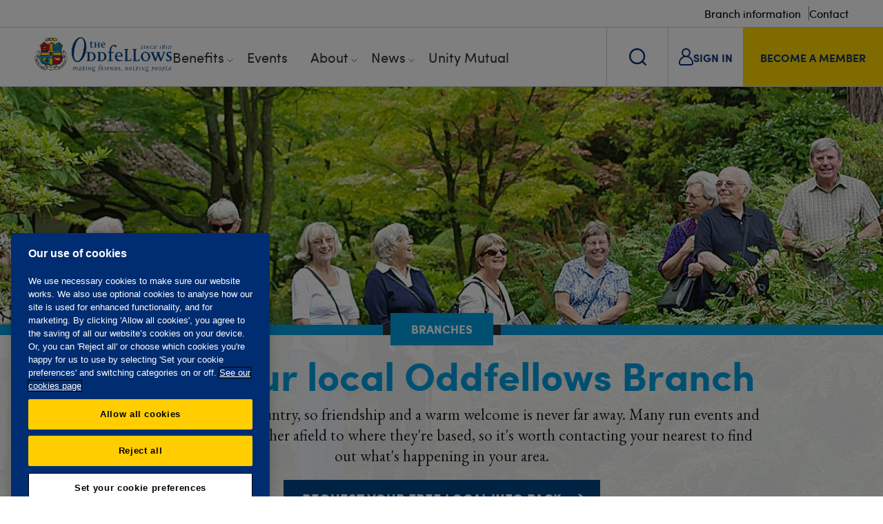

--- FILE ---
content_type: text/html; charset=utf-8
request_url: https://www.oddfellows.co.uk/branches/?id=5
body_size: 53438
content:

<!DOCTYPE html>
<html xmlns="http://www.w3.org/1999/xhtml">
<head>
        <!-- OneTrust Cookies Consent Notice start for www.oddfellows.co.uk -->
        <script type="text/javascript" charset="UTF-8" data-domain-script="9d01aaa7-7b7b-4fbe-9789-856aed0d0262" src="https://cdn-ukwest.onetrust.com/scripttemplates/otSDKStub.js" nonce="dfbc1cb7c5f0"></script>
        <script type="text/javascript" nonce="dfbc1cb7c5f0">
            function OptanonWrapper() { }
        </script>
        <style id="onetrust-style" nonce="dfbc1cb7c5f0">

        </style>
        <!-- OneTrust Cookies Consent Notice end for www.oddfellows.co.uk -->
    <!-- AnalyticsSurface START -->
    
<script id="gtmScript" data-nonce="dfbc1cb7c5f0"></script>

<!-- Google Tag Manager -->
<script nonce="dfbc1cb7c5f0">(function(w,d,s,l,i){w[l]=w[l]||[];w[l].push({'gtm.start':
new Date().getTime(),event:'gtm.js'});var f=d.getElementsByTagName(s)[0],
j=d.createElement(s),dl=l!='dataLayer'?'&l='+l:'';j.async=true;j.src=
'https://www.googletagmanager.com/gtm.js?id='+i+dl;var n=d.querySelector('[nonce]');
n&&j.setAttribute('nonce',n.nonce||n.getAttribute('nonce'));f.parentNode.insertBefore(j,f);
})(window,document,'script','dataLayer','GTM-N5G92SZ');</script>
<!-- End Google Tag Manager -->



<!-- Start Force24 tracking ANON  -->
<script nonce="dfbc1cb7c5f0">
!function(f,o,r,c,e,_2,_4){f.Force24Object=e,f[e]=f[e]||function(){
(f[e].q=f[e].q||[]).push(arguments)},f[e].l=1*new Date,
_2=o.createElement(r),_4=o.getElementsByTagName(r)[0],_2.async=1,
_2.src=c,_4.parentNode.insertBefore(_2,_4)}(window,document,
"script","//tracking1.force24.co.uk/tracking/V2/main.min.js","f24");
/* Set clientId */
f24("create", "61ef0eb0-bf47-4a48-82f0-414ef886135d");
/* Place custom commands here */
f24("cookieAnonymous", true);
f24("send", "pageview");
</script>
<!-- End Force24 tracking -->

    <!-- AnalyticsSurface END -->

    <style nonce="dfbc1cb7c5f0"></style>

    <meta name="viewport" content="width=device-width, initial-scale=1" />
    <meta charset="utf-8" />
    <link rel="apple-touch-icon-precomposed" sizes="57x57" href="/Images/Favicon/apple-touch-icon-57x57.png" />
    <link rel="apple-touch-icon-precomposed" sizes="114x114" href="/Images/Favicon/apple-touch-icon-114x114.png" />
    <link rel="apple-touch-icon-precomposed" sizes="72x72" href="/Images/Favicon/apple-touch-icon-72x72.png" />
    <link rel="apple-touch-icon-precomposed" sizes="144x144" href="/Images/Favicon/apple-touch-icon-144x144.png" />
    <link rel="apple-touch-icon-precomposed" sizes="60x60" href="/Images/Favicon/apple-touch-icon-60x60.png" />
    <link rel="apple-touch-icon-precomposed" sizes="120x120" href="/Images/Favicon/apple-touch-icon-120x120.png" />
    <link rel="apple-touch-icon-precomposed" sizes="76x76" href="/Images/Favicon/apple-touch-icon-76x76.png" />
    <link rel="apple-touch-icon-precomposed" sizes="152x152" href="/Images/Favicon/apple-touch-icon-152x152.png" />
    <link rel="icon" type="image/png" sizes="196x196" href="/Images/Favicon/favicon-196x196.png" />
    <link rel="icon" type="image/png" sizes="96x96" href="/Images/Favicon/favicon-96x96.png" />
    <link rel="icon" type="image/png" sizes="32x32" href="/Images/Favicon/favicon-32x32.png" />
    <link rel="icon" type="image/png" sizes="16x16" href="/Images/Favicon/favicon-16x16.png" />
    <link rel="icon" type="image/png" sizes="128x128" href="/Images/Favicon/favicon-128.png" />
    <meta name="application-name" content="&nbsp;" />
    <meta name="msapplication-TileColor" content="#FFFFFF" />
    <meta name="msapplication-TileImage" content="/Images/Favicon/mstile-144x144.png" />
    <meta name="msapplication-square70x70logo" content="/Images/Favicon/mstile-70x70.png" />
    <meta name="msapplication-square150x150logo" content="/Images/Favicon/mstile-150x150.png" />
    <meta name="msapplication-wide310x150logo" content="/Images/Favicon/mstile-310x150.png" />
    <meta name="msapplication-square310x310logo" content="/Images/Favicon/mstile-310x310.png" />
    <link rel="stylesheet" href="https://use.typekit.net/tjf5rzu.css">

    <meta property="og:url" content="https://www.oddfellows.co.uk/branches/" />
    <meta property="og:type" content="website" />
    <meta property="og:title" content="Branch Finder | Find details of your nearest Oddfellows Branch" />
    <meta property="og:description" content="Use our Branch Finder to search for your nearest Oddfellows friendship group. We&#x2019;ve Branches across the UK, so a warm welcome&#x27;s never too far away." />
        <meta property="og:site_name" content="The Oddfellows" />
        <meta property="og:image" content="https://www.oddfellows.co.uk/media/i2ljebpj/members-enjoying-a-friendship-month-event-in-oswestry-in-2023.jpg" />


        <link rel="canonical" href="https://www.oddfellows.co.uk/branches/" />

    <link rel="icon" type="image/x-icon" href="/favicon.ico">
    <link rel="shortcut icon" type="image/x-icon" href="/favicon.ico">
    <title>Branch Finder | Find details of your nearest Oddfellows Branch</title>
        <meta name="description" content="Use our Branch Finder to search for your nearest Oddfellows friendship group. We&#x2019;ve Branches across the UK, so a warm welcome&#x27;s never too far away.">

    <!--Css-->
    <link rel="stylesheet" href="/bundle/general.min.css?v=639046026993669890" />
    <link rel="stylesheet" href="/bundle/euPrivacy_style.min.css?v=639046026993669890" />
    <link rel="stylesheet" href="/bundle/font-awesome.min.css?v=639046026993669890" />
    <link rel="stylesheet" href="/bundle/autoComplete.min.css?v=639046026993669890" />

    <!--Scripts and Pixels -->
    <script src="/scripts/jquery.min.js"></script>
    <script src="https://code.jquery.com/jquery-migrate-3.0.0.min.js"></script>
    <script src="/scripts/jquery-validate/1.21.0/jquery.validate.min.js"></script>
    <script src="/scripts/jquery.validate.unobtrusive.min.js"></script>

    <meta name="google-site-verification" content="32U_jwPMoUU-9yOJr_G7JkfritQGBqZIA8cszYGSVL4" />
<!-- Meta Pixel Code -->
<script nonce="dfbc1cb7c5f0">
!function(f,b,e,v,n,t,s)
{if(f.fbq)return;n=f.fbq=function(){n.callMethod?
n.callMethod.apply(n,arguments):n.queue.push(arguments)};
if(!f._fbq)f._fbq=n;n.push=n;n.loaded=!0;n.version='2.0';
n.queue=[];t=b.createElement(e);t.async=!0;
t.src=v;s=b.getElementsByTagName(e)[0];
s.parentNode.insertBefore(t,s)}(window, document,'script',
'https://connect.facebook.net/en_US/fbevents.js');
fbq('init', '1514088775938565');
fbq('track', 'PageView');
</script>
<noscript><img height="1" width="1" style="display:none"
src="https://www.facebook.com/tr?id=1514088775938565&ev=PageView&noscript=1"
/></noscript>
<!-- End Meta Pixel Code -->

</head>
<body>

    <!-- BBBBBBB-->
	<!-- Google Tag Manager (noscript) -->
	<noscript><iframe src="https://www.googletagmanager.com/ns.html?id=GTM-N5G92SZ"
	height="0" width="0" style="display:none;visibility:hidden"></iframe></noscript>
	<!-- End Google Tag Manager (noscript) -->	
		
<!-- BBBBBBB-->

    <div id="fb-root"></div>


    <div id="page-wrapper" class="l-blue">
        <header>
            <div class="top-links">
                    <a href="/branches/" class="top-links__link">Branch information</a>
                    <a href="/contact/" class="top-links__link">Contact</a>
            </div>
            <div class="bottom-links">
                <div class="left">
                    <a href="/" class="logo">
                        <img src="/images/logo.png" alt="The Oddfellows logo. Making friends, helping people. Since 1810." />
                    </a>
                    
<nav class="desktop-nav">
    <ul>
            <li class="has-subitems ">
                <a href="/benefits/">Benefits</a>

                    <span class="toggle-arrow"></span>
                    <span class="container sub-nav__container">

        <ul>
                <li>Benefits</li>

                <li>
                    <div class="sub-nav__button">
                        <a href="/benefits/">
                            Benefits overview
                            <img class="link-arrow" src="/images/redesign/arrow_black.svg">
                        </a>
                    </div>
                </li>
                <li>
                    <div class="sub-nav__button">
                        <a href="/benefits/social/">
                            Social
                            <img class="link-arrow" src="/images/redesign/arrow_black.svg">
                        </a>
                    </div>
                </li>
                <li>
                    <div class="sub-nav__button">
                        <a href="/benefits/offers/">
                            Offers
                            <img class="link-arrow" src="/images/redesign/arrow_black.svg">
                        </a>
                    </div>
                </li>
                <li>
                    <div class="sub-nav__button">
                        <a href="/benefits/travel/">
                            Travel
                            <img class="link-arrow" src="/images/redesign/arrow_black.svg">
                        </a>
                    </div>
                </li>
                <li>
                    <div class="sub-nav__button">
                        <a href="/benefits/care/">
                            Care
                            <img class="link-arrow" src="/images/redesign/arrow_black.svg">
                        </a>
                    </div>
                </li>
                <li>
                    <div class="sub-nav__button">
                        <a href="/benefits/historical-archive-content/">
                            Historical archive
                            <img class="link-arrow" src="/images/redesign/arrow_black.svg">
                        </a>
                    </div>
                </li>
        </ul>


    <span class="sub-nav__item">
            <p class="sub-nav__item-heading">Care</p>
        <div class="sub-nav__item-wrapper">
                <img class="sub-nav__item-image" src="/media/ukpjdegc/oddfellows-care-helpline-min.jpg?rxy=0.6346964968917324,0.3898577329050023&amp;width=315&amp;height=129&amp;quality=100&amp;v=1dbbf3bde50bb10" alt="Oddfellows Care Helpline Min">     
                <p class="sub-nav__item-text">Helping members through difficult times with care and wellbeing advice and support.</p>
                <a href="/benefits/care/" class="sub-nav__item-link">
                    <span>Care</span>
                    <img class="blue_arrow" src="/images/redesign/button_arrow_blue.svg" aria-hidden="true">
                    <img class="white_arrow" src="/images/redesign/button_arrow_white.svg" aria-hidden="true">
                </a>
        </div>
    </span>
    <span class="sub-nav__item">
            <p class="sub-nav__item-heading">Social</p>
        <div class="sub-nav__item-wrapper">
                <img class="sub-nav__item-image" src="/media/frwft004/social-min.jpg?rxy=0.6347986148429434,0.3571188336675119&amp;width=315&amp;height=129&amp;quality=100&amp;v=1dbbf3bf4dc1000" alt="Social Min">     
                <p class="sub-nav__item-text">Creating opportunities for people to come together and enjoy each other&#x27;s company, contribute to their community and feel supported.</p>
                <a href="/benefits/social/" class="sub-nav__item-link">
                    <span>Social</span>
                    <img class="blue_arrow" src="/images/redesign/button_arrow_blue.svg" aria-hidden="true">
                    <img class="white_arrow" src="/images/redesign/button_arrow_white.svg" aria-hidden="true">
                </a>
        </div>
    </span>
                    </span>
            </li>
            <li class="">
                <a href="/events/">Events</a>

            </li>
            <li class="has-subitems ">
                <a href="/about/">About</a>

                    <span class="toggle-arrow"></span>
                    <span class="container sub-nav__container">

        <ul>
                <li>About</li>

                <li>
                    <div class="sub-nav__button">
                        <a href="/about/">
                            About us
                            <img class="link-arrow" src="/images/redesign/arrow_black.svg">
                        </a>
                    </div>
                </li>
                <li>
                    <div class="sub-nav__button">
                        <a href="/about/giving-back/">
                            Giving back
                            <img class="link-arrow" src="/images/redesign/arrow_black.svg">
                        </a>
                    </div>
                </li>
                <li>
                    <div class="sub-nav__button">
                        <a href="/about/history/">
                            History
                            <img class="link-arrow" src="/images/redesign/arrow_black.svg">
                        </a>
                    </div>
                </li>
                <li>
                    <div class="sub-nav__button">
                        <a href="/about/governance/">
                            Governance
                            <img class="link-arrow" src="/images/redesign/arrow_black.svg">
                        </a>
                    </div>
                </li>
                <li>
                    <div class="sub-nav__button">
                        <a href="/about/traditions/">
                            Traditions
                            <img class="link-arrow" src="/images/redesign/arrow_black.svg">
                        </a>
                    </div>
                </li>
                <li>
                    <div class="sub-nav__button">
                        <a href="/about/careers/">
                            Careers
                            <img class="link-arrow" src="/images/redesign/arrow_black.svg">
                        </a>
                    </div>
                </li>
                <li>
                    <div class="sub-nav__button">
                        <a href="/about/oddfellows-shop/">
                            Shop
                            <img class="link-arrow" src="/images/redesign/arrow_black.svg">
                        </a>
                    </div>
                </li>
        </ul>


    <span class="sub-nav__item">
            <p class="sub-nav__item-heading">Unity Mutual</p>
        <div class="sub-nav__item-wrapper">
                <img class="sub-nav__item-image" src="/media/liwpk3ps/um-min.jpg?rxy=0.6001117316623855,0.6282741848166952&amp;width=315&amp;height=129&amp;quality=100&amp;v=1dbbf3e802de2d0" alt="UM Min">     
                <p class="sub-nav__item-text">Offering a range of financial products for all the family, that are simple, flexible and affordable.</p>
                <a href="/money/" class="sub-nav__item-link">
                    <span>Unity Mutual</span>
                    <img class="blue_arrow" src="/images/redesign/button_arrow_blue.svg" aria-hidden="true">
                    <img class="white_arrow" src="/images/redesign/button_arrow_white.svg" aria-hidden="true">
                </a>
        </div>
    </span>
    <span class="sub-nav__item">
            <p class="sub-nav__item-heading">Giving back</p>
        <div class="sub-nav__item-wrapper">
                <img class="sub-nav__item-image" src="/media/4oefqpxj/about-giving-back-image-min.jpg?width=315&amp;height=129&amp;quality=100&amp;v=1dbbf3a28d3a910" alt="About Giving Back Image Min">     
                <p class="sub-nav__item-text">Improving the quality of people&#x2019;s lives through charitable support means a lot to us.</p>
                <a href="/about/giving-back/" class="sub-nav__item-link">
                    <span>Giving Back</span>
                    <img class="blue_arrow" src="/images/redesign/button_arrow_blue.svg" aria-hidden="true">
                    <img class="white_arrow" src="/images/redesign/button_arrow_white.svg" aria-hidden="true">
                </a>
        </div>
    </span>
                    </span>
            </li>
            <li class="has-subitems ">
                <a href="/news/">News</a>

                    <span class="toggle-arrow"></span>
                    <span class="container sub-nav__container news__container">

        <ul>
                <li>News</li>

                <li>
                    <div class="sub-nav__button">
                        <a href="/news/">
                            All news
                            <img class="link-arrow" src="/images/redesign/arrow_black.svg">
                        </a>
                    </div>
                </li>
                <li>
                    <div class="sub-nav__button">
                        <a href="/news/?Section=Society">
                            Society
                            <img class="link-arrow" src="/images/redesign/arrow_black.svg">
                        </a>
                    </div>
                </li>
                <li>
                    <div class="sub-nav__button">
                        <a href="/news/?Section=Lifestyle">
                            Lifestyle
                            <img class="link-arrow" src="/images/redesign/arrow_black.svg">
                        </a>
                    </div>
                </li>
                <li>
                    <div class="sub-nav__button">
                        <a href="/news/?Section=Travel">
                            Travel
                            <img class="link-arrow" src="/images/redesign/arrow_black.svg">
                        </a>
                    </div>
                </li>
        </ul>


    <span class="sub-nav__item sub-nav__news-item">
        <a href="/news/fill-your-days-with-friendship/" class="sub-nav__item-wrapper sub-nav__news-item-wrapper">
            <div class="content">
                <div class="content-top">
                    <span class="flag">Society</span>
                    <span class="date posted">6 Jan 2026</span>
                </div>
                <span class="article-name">Fill your days with friendship</span>
            </div>
                <img class="sub-nav__item-image" src="/media/nvzff5zg/louisa-and-eleanor-2.jpg" alt="Louisa And Eleanor 2">
        </a>
    </span>
    <span class="sub-nav__item sub-nav__news-item">
        <a href="/news/congratulating-our-latest-educational-awards-winners/" class="sub-nav__item-wrapper sub-nav__news-item-wrapper">
            <div class="content">
                <div class="content-top">
                    <span class="flag">Society</span>
                    <span class="date posted">18 Dec 2025</span>
                </div>
                <span class="article-name">Congratulating our latest Educational Awards winners</span>
            </div>
                <img class="sub-nav__item-image" src="/media/yyxh2yl2/educational-awards-winners-2025.jpg" alt="Educational Awards Winners 2025">
        </a>
    </span>
                    </span>
            </li>
            <li class="">
                <a href="/money/">Unity Mutual</a>

            </li>
    </ul>
</nav>


                </div>
                <div class="right">
                    <button class="search-link">
                        <img class="search-link__search" src="/images/redesign/search.svg" alt="Search Icon">
                        <img class="search-link__close" src="/images/redesign/close.svg" alt="Close Icon">
                    </button>
                        <a href="/login/" class="sign-in-link">
                            <span  class="clear">
                                <img src="/images/redesign/login.svg"> 
                                <span class="text">SIGN IN</span> 
                            </span>
                        </a>
                        <a href="/join/" class="member-link">
                            <span  class="">BECOME A MEMBER</span>
                        </a>

                    
<div class="mobile-nav">
    <a href="#" class="menu-btn open-mobile-nav">
        <img class="mobile-burger" src="/images/redesign/Burger.svg" alt="Burger Menu Icon">
        <img class="mobile-close" src="/images/redesign/close_yellow.svg" alt="Close Icon">
    </a>
    <div class="mobile-nav__container">

            <ul class="mobile-nav__container-list">

                    <li class="mobile-nav__wrapper">
                        <div class="mobile-nav__item">
                            <a href="/benefits/">
                                <span>Benefits</span>
                            </a>
                            <button type="button" class="toggle_nav">
                                <img src="/images/redesign/arrow_black.svg">
                            </button>
                        </div>

                            <ul class="mobile-nav_sub-container">
                                <li class="back-mobile-menu">
                                    <a href="#">
                                        <img src="/images/redesign/arrow_black.svg">
                                        <span>Back to Benefits</span>
                                    </a>
                                </li>
                                    <li>
                                        <a href="/benefits/">
                                            <span>Benefits overview</span>
                                            <img src="/images/redesign/arrow_black.svg">
                                        </a>
                                    </li>
                                    <li>
                                        <a href="/benefits/social/">
                                            <span>Social</span>
                                            <img src="/images/redesign/arrow_black.svg">
                                        </a>
                                    </li>
                                    <li>
                                        <a href="/benefits/offers/">
                                            <span>Offers</span>
                                            <img src="/images/redesign/arrow_black.svg">
                                        </a>
                                    </li>
                                    <li>
                                        <a href="/benefits/travel/">
                                            <span>Travel</span>
                                            <img src="/images/redesign/arrow_black.svg">
                                        </a>
                                    </li>
                                    <li>
                                        <a href="/benefits/care/">
                                            <span>Care</span>
                                            <img src="/images/redesign/arrow_black.svg">
                                        </a>
                                    </li>
                                    <li>
                                        <a href="/benefits/historical-archive-content/">
                                            <span>Historical archive</span>
                                            <img src="/images/redesign/arrow_black.svg">
                                        </a>
                                    </li>
                            </ul>
                    </li>
                    <li class="mobile-nav__wrapper">
                        <div class="mobile-nav__item">
                            <a href="/events/">
                                <span>Events</span>
                            </a>
                            <button type="button" class="toggle_nav">
                                <img src="/images/redesign/arrow_black.svg">
                            </button>
                        </div>

                    </li>
                    <li class="mobile-nav__wrapper">
                        <div class="mobile-nav__item">
                            <a href="/about/">
                                <span>About</span>
                            </a>
                            <button type="button" class="toggle_nav">
                                <img src="/images/redesign/arrow_black.svg">
                            </button>
                        </div>

                            <ul class="mobile-nav_sub-container">
                                <li class="back-mobile-menu">
                                    <a href="#">
                                        <img src="/images/redesign/arrow_black.svg">
                                        <span>Back to About</span>
                                    </a>
                                </li>
                                    <li>
                                        <a href="/about/">
                                            <span>About us</span>
                                            <img src="/images/redesign/arrow_black.svg">
                                        </a>
                                    </li>
                                    <li>
                                        <a href="/about/giving-back/">
                                            <span>Giving back</span>
                                            <img src="/images/redesign/arrow_black.svg">
                                        </a>
                                    </li>
                                    <li>
                                        <a href="/about/history/">
                                            <span>History</span>
                                            <img src="/images/redesign/arrow_black.svg">
                                        </a>
                                    </li>
                                    <li>
                                        <a href="/about/governance/">
                                            <span>Governance</span>
                                            <img src="/images/redesign/arrow_black.svg">
                                        </a>
                                    </li>
                                    <li>
                                        <a href="/about/traditions/">
                                            <span>Traditions</span>
                                            <img src="/images/redesign/arrow_black.svg">
                                        </a>
                                    </li>
                                    <li>
                                        <a href="/about/careers/">
                                            <span>Careers</span>
                                            <img src="/images/redesign/arrow_black.svg">
                                        </a>
                                    </li>
                                    <li>
                                        <a href="/about/oddfellows-shop/">
                                            <span>Shop</span>
                                            <img src="/images/redesign/arrow_black.svg">
                                        </a>
                                    </li>
                            </ul>
                    </li>
                    <li class="mobile-nav__wrapper">
                        <div class="mobile-nav__item">
                            <a href="/news/">
                                <span>News</span>
                            </a>
                            <button type="button" class="toggle_nav">
                                <img src="/images/redesign/arrow_black.svg">
                            </button>
                        </div>

                            <ul class="mobile-nav_sub-container">
                                <li class="back-mobile-menu">
                                    <a href="#">
                                        <img src="/images/redesign/arrow_black.svg">
                                        <span>Back to News</span>
                                    </a>
                                </li>
                                    <li>
                                        <a href="/news/">
                                            <span>All news</span>
                                            <img src="/images/redesign/arrow_black.svg">
                                        </a>
                                    </li>
                                    <li>
                                        <a href="/news/?Section=Society">
                                            <span>Society</span>
                                            <img src="/images/redesign/arrow_black.svg">
                                        </a>
                                    </li>
                                    <li>
                                        <a href="/news/?Section=Lifestyle">
                                            <span>Lifestyle</span>
                                            <img src="/images/redesign/arrow_black.svg">
                                        </a>
                                    </li>
                                    <li>
                                        <a href="/news/?Section=Travel">
                                            <span>Travel</span>
                                            <img src="/images/redesign/arrow_black.svg">
                                        </a>
                                    </li>
                            </ul>
                    </li>
                    <li class="mobile-nav__wrapper">
                        <div class="mobile-nav__item">
                            <a href="/money/">
                                <span>Unity Mutual</span>
                            </a>
                            <button type="button" class="toggle_nav">
                                <img src="/images/redesign/arrow_black.svg">
                            </button>
                        </div>

                    </li>
            </ul>

        <div class="search">
                <a href="/branches/">
                    <span>Branch information</span>
                    <img src="/images/redesign/arrow_black.svg">
                </a>
                <a href="/contact/">
                    <span>Contact</span>
                    <img src="/images/redesign/arrow_black.svg">
                </a>


            <form action="/search-results/" method="get">
                <input type="text" name="search" placeholder="Type your search" value="" />
            </form>
        </div>
    </div>
</div>
                    
                </div>
            </div>       
        </header>
        <div class="header-overlay"></div>
        <div class="search-box">
            <div class="container">
                <div class="search">
                    <form action="/search-results/" method="get">
                        <input type="text" name="search" placeholder="Type your search" value="" />
                        <input class="search-arrow" type="submit" value="Search" />
                    </form>
                </div>
            </div>
        </div>

        


        



<div class="main-content">
    
        <section class="banner transparent">
            <div>
                            <div class="image" style="background-image: url(/media/1064/branch-finder.jpg?width=1400&amp;height=650&amp;quality=75&amp;v=1d99d0e17340b50)"></div>
            </div>
            <div class="banner-overlay">
                <div>
                    <div class="text-block">
                            <h1 class="toggle-title">Branches</h1>

                        <div class="content-slider">
                                    <div class="item">
                                        <div class="content">

                                                <div class="title">Find your local Oddfellows Branch</div>
                                            
                                            <p>We’ve 96 across the country, so friendship and a warm welcome is never far away. Many run events and support members further afield to where they're based, so it's worth contacting your nearest to find out what's happening in your area.</p>
                                                <a href="/info-pack/" class="btn large ">Request your free local info pack</a>
                                        </div>
                                    </div>
                        </div>
                    </div>
                </div>
            </div>

            <div class="container banner-buttons">
                    <a href="/join/" class="btn large yellow">Join</a>
                    <a href="/branch-finder/" class="btn large blue">Branch finder</a>
            </div>
        </section>


	<div class="branch-fields">
		<div class="field-row">
            
<form action="/branches/?id=5" enctype="multipart/form-data" id="form3d2b3d808a5d4467adbe8009c4bbf7b4" method="post">	<div style="color:red;">
		<div class="validation-summary-valid" data-valmsg-summary="true"><ul><li style="display:none"></li>
</ul></div>
	</div>
	<div class="item">
		<label>Enter Location</label>
		<input id="Location" name="Location" type="text" value="" />
		<span>i.e. Town, City, or Postcode</span>
		<div class="or">or</div>
	</div>
	<div class="item">
		<label>Branch/District name</label>
		<input id="BranchDistrictName" name="BranchDistrictName" type="text" value="" />
        <span>e.g. North London District Branch</span>
	</div>    
    <div class="item">
        <label>Within</label>
        <select id="SearchRadius" name="SearchRadius"><option value=""></option>
<option value="10">10 miles</option>
<option value="20">20 miles</option>
<option selected="selected" value="30">30 miles</option>
<option value="40">40 miles</option>
<option value="50">50 miles</option>
<option value="100">100 miles</option>
</select>
		<span>&nbsp;</span>
    </div>
	<input type="submit" value="Search" class="btn large" />
<input name="__RequestVerificationToken" type="hidden" value="CfDJ8CAuOUIViTJEmn69V-3iX0QFcvzNMFWkMHG2oFv6RXH19H7IuCHnx1C1nO0vqlx4H8okp4I7KK1VUapHD2BTEjR-fJLYziQV47NnqkDqYYOglW35OJ5v88XMBG6RfDeTHPBJWEWBzxv25zyJ-wuAueo" /><input name="ufprt" type="hidden" value="CfDJ8CAuOUIViTJEmn69V-3iX0RijSd7EsE7tCWEtgSaobcceAKbO8KeCBd6sKqmvJ11x-fJyTwUVmiTu4ZDtFDESLXS9tyOujvTw7s-lPLp9GsQt4QngvrxlVyVv-VP0RbLWOCvXQHA4u7aOB5j8Hr2LA_hFq1ZBGTERRSBoUlCzFCs" /></form>
		</div>
	</div>
    <div class="map-area">
    </div>
	
    <div class="container">
        
    <div class="news redesign-news_container">
        <div class="news-header">
            <h2>Latest news</h2>
            <a href="/news/" class="btn">
                <span>View all news</span>
                <img src="/images/redesign/view_all_white.svg" alt="View all news">
            </a>        
        </div>
		
		<div class="news-list">
			<div class="row">

                    <a href="/news/fill-your-days-with-friendship/" class="news-article news-article--1">
                        <div class="content">                            
							<div  class="title">
                                <span class="flag">Society</span>
                                <span class="article-name">Fill your days with friendship</span>
                                <span class="date posted">6 Jan 2026</span>
                            </div>
						</div>
                        <div class="image">
                                <picture>
                                    <source media="(min-width: 800px)" srcset="/media/nvzff5zg/louisa-and-eleanor-2.jpg?width=369&amp;height=250&amp;v=1dc65cfce689bb0">
                                    <source media="(min-width: 600px)" srcset="/media/nvzff5zg/louisa-and-eleanor-2.jpg?width=347&amp;height=250&amp;v=1dc65cfce689bb0">
                                    <source media="(min-width: 480px)" srcset="/media/nvzff5zg/louisa-and-eleanor-2.jpg?width=535&amp;height=250&amp;v=1dc65cfce689bb0">
                                    <img src="/media/nvzff5zg/louisa-and-eleanor-2.jpg?width=415&amp;height=200&amp;v=1dc65cfce689bb0" alt="" class="news-article__background-image"/>
                                </picture>
							<img src="/images/redesign/button_arrow_blue.svg" alt="Fill your days with friendship">
						</div>						
					</a>
                    <a href="/news/give-yourself-a-chance-after-loss/" class="news-article news-article--2">
                        <div class="content">                            
							<div  class="title">
                                <span class="flag">Lifestyle</span>
                                <span class="article-name">&#x2018;Give yourself a chance&#x2019; after loss</span>
                                <span class="date posted">23 Sep 2024</span>
                            </div>
						</div>
                        <div class="image">
                                <picture>
                                    <source media="(min-width: 800px)" srcset="/media/urmnlvu5/terry-rendle-32.jpg?width=369&amp;height=250&amp;v=1db0dc562d97b20">
                                    <source media="(min-width: 600px)" srcset="/media/urmnlvu5/terry-rendle-32.jpg?width=347&amp;height=250&amp;v=1db0dc562d97b20">
                                    <source media="(min-width: 480px)" srcset="/media/urmnlvu5/terry-rendle-32.jpg?width=535&amp;height=250&amp;v=1db0dc562d97b20">
                                    <img src="/media/urmnlvu5/terry-rendle-32.jpg?width=415&amp;height=200&amp;v=1db0dc562d97b20" alt="" class="news-article__background-image"/>
                                </picture>
							<img src="/images/redesign/button_arrow_blue.svg" alt="&#x2018;Give yourself a chance&#x2019; after loss">
						</div>						
					</a>
                    <a href="/news/destination-dinner-table/" class="news-article news-article--3">
                        <div class="content">                            
							<div  class="title">
                                <span class="flag">Travel</span>
                                <span class="article-name">Destination dinner table</span>
                                <span class="date posted">22 Sep 2021</span>
                            </div>
						</div>
                        <div class="image">
                                <picture>
                                    <source media="(min-width: 800px)" srcset="/media/3154/steins-at-home-lobster-box-ingredients-james-murphy-1920x1160.jpg?width=369&amp;height=250&amp;v=1d99d0e25345570">
                                    <source media="(min-width: 600px)" srcset="/media/3154/steins-at-home-lobster-box-ingredients-james-murphy-1920x1160.jpg?width=347&amp;height=250&amp;v=1d99d0e25345570">
                                    <source media="(min-width: 480px)" srcset="/media/3154/steins-at-home-lobster-box-ingredients-james-murphy-1920x1160.jpg?width=535&amp;height=250&amp;v=1d99d0e25345570">
                                    <img src="/media/3154/steins-at-home-lobster-box-ingredients-james-murphy-1920x1160.jpg?width=415&amp;height=200&amp;v=1d99d0e25345570" alt="" class="news-article__background-image"/>
                                </picture>
							<img src="/images/redesign/button_arrow_blue.svg" alt="Destination dinner table">
						</div>						
					</a>
			</div>
		</div>

        <div class="mobile-news__btn">
            <a href="/news/" class="btn">
                <span>View all news</span> 
                <img src="/images/redesign/view_all_white.svg" alt="View all news">
            </a>  
        </div>		
	</div>

    </div>
</div>


        
    
<section class="featured-article">
    <div class="image" style="background-image: url(/media/1479/friendship-month-boston.jpg?width=700&amp;height=470&amp;quality=75&amp;v=1d99d0e1bda3ad0)"></div>
    <div class="container">
        <div class="right">

                <a href="/events/" class="title">
                    <h2>Try us. There&#x27;s no obligation to join</h2>
                </a>


            <p>Give an Oddfellows social group a go. Find an event near to you and get meeting new people in your area.</p>

                <a href="/events/" class="btn yellow large">Search events</a>

        </div>
    </div>
</section>    <section class=" content-wide-left__container">
        <div class="container ">
            <div class="content-wide-left">
                    <div class="left">
<p><span class="big-blue">Everyone's welcome</span></p>
<p>See how we're helping our members feel more supported and connected in their local communities. Watch our video.</p>                    </div>
                    <div class="right">
<section>
    <div class="youtube-embed-responsive videoformat16x9">
        <iframe class="embed-responsive-item" src="https://www.youtube.com/embed/l6BJvdKCgPc" allowfullscreen="true"></iframe>
    </div>
</section>                    </div>
            </div>
        </div>
    </section>


        
        
        <footer>
    <section class="sign-up alt-style_ sign-up-redesign container">

            <div class="image" style="background-image: url(/media/slufcljz/welcome-pack.jpg?quality=75&amp;v=1dbbf3dc8d1e230)"></div>

        <div class="container">
            <div class="right">

                    <h2>Request a free <br>information pack </h2>

                <p>We’ll send you a membership information pack, which includes a list of upcoming events and activities in your area. There’s no obligation to join.</p>

                    <a href="/info-pack/" title="Request info pack" class="btn large yellow">Request info pack</a>

            </div>
        </div>
    </section>


            
<section class="split">
    <div class="back-to-top">
        <div class="back-to-top__background"></div>
        <a href="#page-wrapper">
            <img class="back-to-top__image" src="/images/redesign/backto_top_full.svg" alt="Sport">
        </a>
        <span>back to top</span>
    </div>
    <div class="container">
        <div class="footer-logo">
            <a href="/">
                <img src="/images/logo.png" alt="The Oddfellows logo. Making friends, helping people. Since 1810." />
            </a>
        <div class="social">
            <a href="http://www.facebook.com/OddfellowsUK" target="_blank" class="facebook"></a>
            <a href="https://www.instagram.com/the.oddfellows.uk" target="_blank" class="instagram"></a>
            <a href="https://www.linkedin.com/company/the-oddfellows-friendly-society/" target="_blank" class="linkedin"></a>
            <a href="http://www.youtube.com/Oddfellows" target="_blank" class="youtube"></a>
        </div>
        </div>

            <div class="footer-quick-links">
                <h2>QUICK LINKS</h2>
                    <p>
                        <a href="/join/">Become a member</a>
                    </p>
                    <p>
                        <a href="/benefits/">Member benefits</a>
                    </p>
                    <p>
                        <a href="/branches/">Branches</a>
                    </p>
                    <p>
                        <a href="/events/">Events</a>
                    </p>
                    <p>
                        <a href="/money/">Unity Mutual</a>
                    </p>
                    <p>
                        <a href="/contact/">Contact us</a>
                    </p>
            </div>
    </div>
</section>
<div class="footer-bottom">
        <div class="center footer-links">
                <a href="/privacy-policy/">Privacy policy</a>
                <a href="/accessibility/">Accessibility</a>
                <a href="/website-tcs/">Website T&amp;Cs</a>
                <a href="/member-tcs/">Member T&amp;Cs</a>
                <a href="/privacy-policy/subject-access-request/">Subject access request</a>
        </div>
        <div class="center">The Oddfellows is the trading name of The Independent Order of Odd Fellows Manchester Unity Friendly Society Limited, Incorporated and registered in England and Wales No. 223F. Registered Office Oddfellows House, 184-186 Deansgate, Manchester M3 3WB. Authorised by the Prudential Regulation Authority and regulated by the Financial Conduct Authority and the Prudential Regulation Authority, registration No. 109995.</div>
</div>



        </footer>
    </div>

    <script defer src="/scripts/jquery.equalheights.min.js"></script>
    <script defer src="/scripts/slick.min.js"></script>
    <script defer async src="/scripts/jquery.ui.touch-punch.min.js"></script>
    <script defer src="/scripts/modernizr.custom.min.js"></script>
    <script defer src="/scripts/autoComplete.min.js"></script>

    <link rel="Stylesheet" href="https://code.jquery.com/ui/1.10.2/themes/smoothness/jquery-ui.css">
    <script defer integrity="sha256-FgiaQnQazF/QCrF9qSvpRY6PACn9ZF8VnlgqfqD1LsE=" crossorigin="anonymous" src="https://code.jquery.com/ui/1.10.2/jquery-ui.min.js"></script>

    <script type="text/javascript" src="/bundle/general.min.js?v=639046026993669890"></script>
    
	<script type="text/javascript" nonce="dfbc1cb7c5f0">

	jQuery.fn.scrollTo = function(elem, speed) { 
						$(this).animate({
							scrollTop:  $(this).scrollTop() - $(this).offset().top + $(elem).offset().top 
						}, speed == undefined ? 1000 : speed); 
						return this; 
	};

	function highlightBranchRecord(idx,andScroll){
		var brnch = "#branch-detail-item-" + idx;    
		if (andScroll){
			$("#branch-detail-list").scrollTo(brnch, 2000); 
		}
		$("#branch-detail-list .detail-item").removeClass("map-focus"); 
		$(brnch).addClass("map-focus");
	}
	</script>


	<script type="text/javascript" nonce="dfbc1cb7c5f0">


				$(document).ready(function() {
					var availableTags = [

							"Combermere District Branch",
							
							"62",
							
							"Leodis Branch",
							
							"33",
							
							"Bradford District Branch",
							
							"7",
							
							"Vale of York District Branch",
							
							"72",
							
							"Nelson Branch",
							
							"Halifax White Rose District Branch",
							
							"25",
							
							"S Yorks and N Derbys District Branch",
							
							"52",
							
							"Concord  (W Surrey & N E Hants) District Branch",
							
							"93",
							
							"Cumbria District Branch",
							
							"82",
							
							"Flower of Kent Branch (SL)",
							
							"59",
							
							"Bedford Branch",
							
							"1",
							
							"Boston & Lincoln District Branch",
							
							"84",
							
							"Pride of Leicestershire District Branch",
							
							"81",
							
							"Birmingham District Branch",
							
							"4",
							
							"Lord Byron Branch",
							
							"King's Lynn & West Norfolk District Branch",
							
							"31",
							
							"North Gloucestershire District Branch",
							
							"40",
							
							"Southampton District Branch",
							
							"57",
							
							"Worcester District Branch",
							
							"71",
							
							"Humber Wolds District Branch",
							
							"28",
							
							"North West Kent District Branch",
							
							"90",
							
							"Saint Marnock District Branch ",
							
							"92",
							
							"Severn and Trent District Branch",
							
							"58",
							
							"Pride of Kent Branch",
							
							"61",
							
							"Grenville Branch",
							
							"Three Counties Branch",
							
							"42",
							
							"Albert Branch",
							
							"Heart of England District Branch",
							
							"75",
							
							"Trafalgar Branch",
							
							"43",
							
							"Cinque Ports Warden District Branch",
							
							"2",
							
							"Ipswich District Branch",
							
							"29",
							
							"Mid-Surrey District Branch ",
							
							"78",
							
							"Vecta District Branch",
							
							"94",
							
							"Canterbury District Branch",
							
							"14",
							
							"North London District Branch",
							
							"41",
							
							"Brighton & Sussex District Branch",
							
							"9",
							
							"Brownsea Branch",
							
							"48",
							
							"Phoenix Branch",
							
							"Northumbria Branch",
							
							"Hand-in-Hand Branch",
							
							"Flower of Kent Branch (SMD)",
							
							"Pride of Clapham Branch",
							
							"Bury St Edmunds & Colchester District Branch",
							
							"12",
							
							"Acorn Branch",
							
							"Heart of the West District Branch",
							
							"24",
							
							"Tunbridge Wells District Branch",
							
							"66",
							
							"Royal Berkshire Branch",
							
							"Maidstone Fernlea District Branch",
							
							"34",
							
							"Handforth and Altrincham District Branch",
							
							"74",
							
							"Mulberry District Branch",
							
							"80",
							
							"Pride of Bournemouth Branch",
							
							"South Essex and Stepney District Branch",
							
							"56",
							
							"Star of Mottingham Branch",
							
							"Mitcham, Reigate and Crawley District Branch",
							
							"36",
							
							"Thames and Kennet Branch",
							
							"Plymouth & Truro District Branch",
							
							"79",
							
							"St Helens & Warrington District Branch",
							
							"60",
							
							"Burton-on-Trent District Branch",
							
							"11",
							
							"West London District Branch",
							
							"67",
							
							"Erewash Valley District Branch",
							
							"23",
							
							"Coventry Godiva District Branch",
							
							"18",
							
							"Salisbury Wessex District Branch",
							
							"53",
							
							"Heart of Norfolk District Branch",
							
							"26",
							
							"Mersey District Branch",
							
							"85",
							
							"Oswestry District Branch",
							
							"46",
							
							"North Wales and Chester District Branch",
							
							"77",
							
							"Nottingham Trent District Branch",
							
							"44",
							
							"Victoria Branch",
							
							"Nene and Welland District Branch",
							
							"39",
							
							"Cleveland & Durham District Branch",
							
							"17",
							
							"South Wales District Branch",
							
							"15",
							
							"South East Lancashire District Branch",
							
							"22",
							
							"Skipton District Branch",
							
							"55",
							
							"Mid-Staffordshire District Branch",
							
							"35",
							
							"Preston District Branch",
							
							"50",
							
							"City of Norwich Branch",
							
							"Pride of Woolwich District Branch",
							
							"91",
							
							"Bristol District Branch",
							
							"10",
							
							"Derby Derwent Valley District Branch",
							
							"20",
							
							"Derbyshire Peak District Branch",
							
							"21",
							
							"Brighouse and Huddersfield District Branch",
							
							"27",
							
							"Fenland District Branch",
							
							"69",
							
							"Capital of the Fens District Branch",
							
							"88",
							
							"Ormskirk & Southport District Branch",
							
							"45",
							
							"Border Counties District Branch",
							
							"6",
							
							"Cambridge District Branch",
							
							"13",
												];
					$("#BranchDistrictName").autocomplete({
						source: availableTags
					});
				});
				</script>


    <!-- BBBBBBB-->
	<!-- Google Tag Manager (noscript) -->
	<noscript><iframe src="https://www.googletagmanager.com/ns.html?id=GTM-N5G92SZ"
	height="0" width="0" style="display:none;visibility:hidden"></iframe></noscript>
	<!-- End Google Tag Manager (noscript) -->	
		
<!-- BBBBBBB-->
</body>
</html>



--- FILE ---
content_type: image/svg+xml
request_url: https://www.oddfellows.co.uk/images/redesign/arrow_black.svg
body_size: 647
content:
<?xml version="1.0" encoding="UTF-8"?>
<svg width="21px" height="13px" viewBox="0 0 21 13" version="1.1" xmlns="http://www.w3.org/2000/svg" xmlns:xlink="http://www.w3.org/1999/xlink">
    <title>Fill 1</title>
    <g id="Designs" stroke="none" stroke-width="1" fill="none" fill-rule="evenodd">
        <g id="Homepage-Navigation---About" transform="translate(-733, -203)" fill="#3B3A3A">
            <polygon id="Fill-1" points="747.088744 203 746.155191 203.892903 750.81389 208.729032 733 208.729032 733 210.019355 750.854029 210.019355 746.125411 215.123871 747.075796 216 753.222222 209.365161"></polygon>
        </g>
    </g>
</svg>

--- FILE ---
content_type: image/svg+xml
request_url: https://www.oddfellows.co.uk/images/redesign/view_all_white.svg
body_size: 866
content:
<?xml version="1.0" encoding="UTF-8"?>
<svg width="45px" height="45px" viewBox="0 0 45 45" version="1.1" xmlns="http://www.w3.org/2000/svg" xmlns:xlink="http://www.w3.org/1999/xlink">
    <title>Group 19</title>
    <g id="Designs" stroke="none" stroke-width="1" fill="none" fill-rule="evenodd">
        <g id="Homepage-" transform="translate(-1506, -5352)">
            <g id="Group-19" transform="translate(1506, 5352)">
                <g id="Group-5" stroke="#FFFFFF">
                    <circle id="Oval-2" cx="22.5" cy="22.5" r="22"></circle>
                </g>
                <polygon id="Fill-1" fill="#FFFFFF" points="25.9212447 17 25.1313157 17.7555335 29.0732915 21.8476427 14 21.8476427 14 22.9394541 29.1072552 22.9394541 25.1061169 27.25866 25.9102887 28 31.1111111 22.3859057"></polygon>
            </g>
        </g>
    </g>
</svg>

--- FILE ---
content_type: image/svg+xml
request_url: https://www.oddfellows.co.uk/images/redesign/linkedin.svg
body_size: 1629
content:
<?xml version="1.0" encoding="UTF-8"?>
<svg width="60px" height="59px" viewBox="0 0 60 59" version="1.1" xmlns="http://www.w3.org/2000/svg" xmlns:xlink="http://www.w3.org/1999/xlink">
    <title>Group 16</title>
    <g id="Designs" stroke="none" stroke-width="1" fill="none" fill-rule="evenodd">
        <g id="Homepage-" transform="translate(-531, -7679)">
            <g id="Group-13" transform="translate(373, 7679)">
                <g id="Group-16" transform="translate(158.5297, 0)">
                    <g id="Group-12" stroke="#213668">
                        <ellipse id="Oval" cx="29.4702703" cy="29.4915254" rx="28.9702703" ry="28.9915254"></ellipse>
                    </g>
                    <g id="Group-7" transform="translate(19.4703, 17)" fill="#213668">
                        <path d="M22,22 L22,13.9652651 C22,10.0164534 21.1605416,7 16.6112186,7 C14.417795,7 12.9555126,8.20658135 12.3597679,9.3583181 L12.3056093,9.3583181 L12.3056093,7.35648995 L8,7.35648995 L8,22 L12.4951644,22 L12.4951644,14.7330896 C12.4951644,12.8135283 12.8471954,10.976234 15.1760155,10.976234 C17.4777563,10.976234 17.5048356,13.142596 17.5048356,14.8427788 L17.5048356,21.9725777 L22,21.9725777 L22,22 Z" id="Fill-1"></path>
                        <polygon id="Fill-3" points="0 7 5 7 5 22 0 22"></polygon>
                        <path d="M2.5,0 C1.11979167,0 0,1.11398964 0,2.48704663 C0,3.86010363 1.11979167,5 2.5,5 C3.88020833,5 5,3.86010363 5,2.48704663 C5,1.11398964 3.88020833,0 2.5,0" id="Fill-5"></path>
                    </g>
                </g>
            </g>
        </g>
    </g>
</svg>